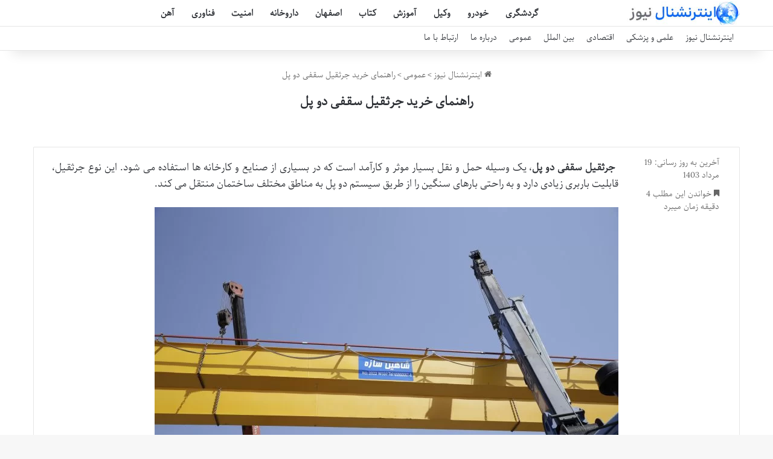

--- FILE ---
content_type: text/html; charset=UTF-8
request_url: https://international-news.ir/double-bridge-overhead-crane-purchase-guide/
body_size: 10538
content:
<!DOCTYPE html>
<html dir="rtl" lang="fa-IR" class="" data-skin="light" prefix="og: https://ogp.me/ns#">
<head>
	<meta charset="UTF-8" />
	<link rel="profile" href="https://gmpg.org/xfn/11" />
	
<!-- بهینه‌سازی موتور جستجو توسط Rank Math - https://rankmath.com/ -->
<title>راهنمای خرید جرثقیل سقفی دو پل &ndash; اینترنشنال نیوز</title>
<meta name="description" content=" جرثقیل سقفی دو پل، یک وسیله حمل و نقل بسیار موثر و کارآمد است که در بسیاری از صنایع و کارخانه‌ ها استفاده می‌ شود. این نوع جرثقیل، قابلیت باربری زیادی دارد و"/>
<meta name="robots" content="follow, index, max-snippet:-1, max-video-preview:-1, max-image-preview:large"/>
<link rel="canonical" href="https://international-news.ir/double-bridge-overhead-crane-purchase-guide/" />
<meta property="og:locale" content="fa_IR" />
<meta property="og:type" content="article" />
<meta property="og:title" content="راهنمای خرید جرثقیل سقفی دو پل &ndash; اینترنشنال نیوز" />
<meta property="og:description" content=" جرثقیل سقفی دو پل، یک وسیله حمل و نقل بسیار موثر و کارآمد است که در بسیاری از صنایع و کارخانه‌ ها استفاده می‌ شود. این نوع جرثقیل، قابلیت باربری زیادی دارد و" />
<meta property="og:url" content="https://international-news.ir/double-bridge-overhead-crane-purchase-guide/" />
<meta property="og:site_name" content="اینترنشنال نیوز" />
<meta property="article:section" content="عمومی" />
<meta property="og:updated_time" content="2024-08-09T20:34:43+03:30" />
<meta property="og:image" content="https://international-news.ir/wp-content/uploads/2023/08/Double-bridge-overhead-crane-purchase-guide.webp" />
<meta property="og:image:secure_url" content="https://international-news.ir/wp-content/uploads/2023/08/Double-bridge-overhead-crane-purchase-guide.webp" />
<meta property="og:image:width" content="768" />
<meta property="og:image:height" content="512" />
<meta property="og:image:alt" content="راهنمای خرید جرثقیل سقفی دو پل" />
<meta property="og:image:type" content="image/webp" />
<meta name="twitter:card" content="summary_large_image" />
<meta name="twitter:title" content="راهنمای خرید جرثقیل سقفی دو پل &ndash; اینترنشنال نیوز" />
<meta name="twitter:description" content=" جرثقیل سقفی دو پل، یک وسیله حمل و نقل بسیار موثر و کارآمد است که در بسیاری از صنایع و کارخانه‌ ها استفاده می‌ شود. این نوع جرثقیل، قابلیت باربری زیادی دارد و" />
<meta name="twitter:image" content="https://international-news.ir/wp-content/uploads/2023/08/Double-bridge-overhead-crane-purchase-guide.webp" />
<meta name="twitter:label1" content="نویسنده" />
<meta name="twitter:data1" content="تحریریه سایت" />
<meta name="twitter:label2" content="زمان خواندن" />
<meta name="twitter:data2" content="5 دقیقه" />
<!-- /افزونه سئو ورپرس Rank Math -->

<link rel="alternate" type="application/rss+xml" title="اینترنشنال نیوز &raquo; خوراک" href="https://international-news.ir/feed/" />
<link rel="alternate" type="application/rss+xml" title="اینترنشنال نیوز &raquo; خوراک دیدگاه‌ها" href="https://international-news.ir/comments/feed/" />

		<style type="text/css">
			:root{				
			--tie-preset-gradient-1: linear-gradient(135deg, rgba(6, 147, 227, 1) 0%, rgb(155, 81, 224) 100%);
			--tie-preset-gradient-2: linear-gradient(135deg, rgb(122, 220, 180) 0%, rgb(0, 208, 130) 100%);
			--tie-preset-gradient-3: linear-gradient(135deg, rgba(252, 185, 0, 1) 0%, rgba(255, 105, 0, 1) 100%);
			--tie-preset-gradient-4: linear-gradient(135deg, rgba(255, 105, 0, 1) 0%, rgb(207, 46, 46) 100%);
			--tie-preset-gradient-5: linear-gradient(135deg, rgb(238, 238, 238) 0%, rgb(169, 184, 195) 100%);
			--tie-preset-gradient-6: linear-gradient(135deg, rgb(74, 234, 220) 0%, rgb(151, 120, 209) 20%, rgb(207, 42, 186) 40%, rgb(238, 44, 130) 60%, rgb(251, 105, 98) 80%, rgb(254, 248, 76) 100%);
			--tie-preset-gradient-7: linear-gradient(135deg, rgb(255, 206, 236) 0%, rgb(152, 150, 240) 100%);
			--tie-preset-gradient-8: linear-gradient(135deg, rgb(254, 205, 165) 0%, rgb(254, 45, 45) 50%, rgb(107, 0, 62) 100%);
			--tie-preset-gradient-9: linear-gradient(135deg, rgb(255, 203, 112) 0%, rgb(199, 81, 192) 50%, rgb(65, 88, 208) 100%);
			--tie-preset-gradient-10: linear-gradient(135deg, rgb(255, 245, 203) 0%, rgb(182, 227, 212) 50%, rgb(51, 167, 181) 100%);
			--tie-preset-gradient-11: linear-gradient(135deg, rgb(202, 248, 128) 0%, rgb(113, 206, 126) 100%);
			--tie-preset-gradient-12: linear-gradient(135deg, rgb(2, 3, 129) 0%, rgb(40, 116, 252) 100%);
			--tie-preset-gradient-13: linear-gradient(135deg, #4D34FA, #ad34fa);
			--tie-preset-gradient-14: linear-gradient(135deg, #0057FF, #31B5FF);
			--tie-preset-gradient-15: linear-gradient(135deg, #FF007A, #FF81BD);
			--tie-preset-gradient-16: linear-gradient(135deg, #14111E, #4B4462);
			--tie-preset-gradient-17: linear-gradient(135deg, #F32758, #FFC581);

			
					--main-nav-background: #FFFFFF;
					--main-nav-secondry-background: rgba(0,0,0,0.03);
					--main-nav-primary-color: #0088ff;
					--main-nav-contrast-primary-color: #FFFFFF;
					--main-nav-text-color: #2c2f34;
					--main-nav-secondry-text-color: rgba(0,0,0,0.5);
					--main-nav-main-border-color: rgba(0,0,0,0.1);
					--main-nav-secondry-border-color: rgba(0,0,0,0.08);
				
			}
		</style>
	<link rel="alternate" title="oEmbed (JSON)" type="application/json+oembed" href="https://international-news.ir/wp-json/oembed/1.0/embed?url=https%3A%2F%2Finternational-news.ir%2Fdouble-bridge-overhead-crane-purchase-guide%2F" />
<link rel="alternate" title="oEmbed (XML)" type="text/xml+oembed" href="https://international-news.ir/wp-json/oembed/1.0/embed?url=https%3A%2F%2Finternational-news.ir%2Fdouble-bridge-overhead-crane-purchase-guide%2F&#038;format=xml" />
<meta name="viewport" content="width=device-width, initial-scale=1.0" /><style id='wp-img-auto-sizes-contain-inline-css' type='text/css'>
img:is([sizes=auto i],[sizes^="auto," i]){contain-intrinsic-size:3000px 1500px}
/*# sourceURL=wp-img-auto-sizes-contain-inline-css */
</style>
<style id='wp-emoji-styles-inline-css' type='text/css'>

	img.wp-smiley, img.emoji {
		display: inline !important;
		border: none !important;
		box-shadow: none !important;
		height: 1em !important;
		width: 1em !important;
		margin: 0 0.07em !important;
		vertical-align: -0.1em !important;
		background: none !important;
		padding: 0 !important;
	}
/*# sourceURL=wp-emoji-styles-inline-css */
</style>
<link rel='stylesheet' id='tie-css-base-css' href='https://international-news.ir/wp-content/themes/international-news/assets/css/base.min.css?ver=7.5.1' type='text/css' media='all' />
<link rel='stylesheet' id='tie-css-styles-css' href='https://international-news.ir/wp-content/themes/international-news/assets/css/style.min.css?ver=7.5.1' type='text/css' media='all' />
<link rel='stylesheet' id='tie-css-widgets-css' href='https://international-news.ir/wp-content/themes/international-news/assets/css/widgets.min.css?ver=7.5.1' type='text/css' media='all' />
<link rel='stylesheet' id='tie-css-helpers-css' href='https://international-news.ir/wp-content/themes/international-news/assets/css/helpers.min.css?ver=7.5.1' type='text/css' media='all' />
<link rel='stylesheet' id='tie-fontawesome5-css' href='https://international-news.ir/wp-content/themes/international-news/assets/css/fontawesome.css?ver=7.5.1' type='text/css' media='all' />
<link rel='stylesheet' id='tie-css-single-css' href='https://international-news.ir/wp-content/themes/international-news/assets/css/single.min.css?ver=7.5.1' type='text/css' media='all' />
<link rel='stylesheet' id='tie-css-print-css' href='https://international-news.ir/wp-content/themes/international-news/assets/css/print.css?ver=7.5.1' type='text/css' media='print' />
<link rel='stylesheet' id='tie-theme-rtl-css-css' href='https://international-news.ir/wp-content/themes/international-news/rtl.css?ver=6.9' type='text/css' media='all' />
<link rel='stylesheet' id='tie-theme-child-css-css' href='https://international-news.ir/wp-content/themes/international-news-child/style.css?ver=6.9' type='text/css' media='all' />
<style id='tie-theme-child-css-inline-css' type='text/css'>
@font-face {font-family: 'Parastoo';font-display: swap;src: url('https://international-news.ir/wp-content/uploads/2020/04/Parastoo.eot');src: url('https://international-news.ir/wp-content/uploads/2020/04/Parastoo.eot?#iefix') format('embedded-opentype'),url('https://international-news.ir/wp-content/uploads/2020/04/Parastoo.woff2') format('woff2'),url('https://international-news.ir/wp-content/uploads/2020/04/Parastoo.woff') format('woff'),url('https://international-news.ir/wp-content/uploads/2020/04/Parastoo.ttf') format('truetype');}@font-face {font-family: 'Parastoo';font-display: swap;src: url('https://international-news.ir/wp-content/uploads/2020/04/Parastoo.eot');src: url('https://international-news.ir/wp-content/uploads/2020/04/Parastoo.eot?#iefix') format('embedded-opentype'),url('https://international-news.ir/wp-content/uploads/2020/04/Parastoo.woff2') format('woff2'),url('https://international-news.ir/wp-content/uploads/2020/04/Parastoo.woff') format('woff'),url('https://international-news.ir/wp-content/uploads/2020/04/Parastoo.ttf') format('truetype');}@font-face {font-family: 'Parastoo';font-display: swap;src: url('https://international-news.ir/wp-content/uploads/2020/04/Parastoo.eot');src: url('https://international-news.ir/wp-content/uploads/2020/04/Parastoo.eot?#iefix') format('embedded-opentype'),url('https://international-news.ir/wp-content/uploads/2020/04/Parastoo.woff2') format('woff2'),url('https://international-news.ir/wp-content/uploads/2020/04/Parastoo.woff') format('woff'),url('https://international-news.ir/wp-content/uploads/2020/04/Parastoo.ttf') format('truetype');}@font-face {font-family: 'Parastoo';font-display: swap;src: url('https://international-news.ir/wp-content/uploads/2020/04/Parastoo.eot');src: url('https://international-news.ir/wp-content/uploads/2020/04/Parastoo.eot?#iefix') format('embedded-opentype'),url('https://international-news.ir/wp-content/uploads/2020/04/Parastoo.woff2') format('woff2'),url('https://international-news.ir/wp-content/uploads/2020/04/Parastoo.woff') format('woff'),url('https://international-news.ir/wp-content/uploads/2020/04/Parastoo.ttf') format('truetype');}body{font-family: 'Parastoo';}.logo-text,h1,h2,h3,h4,h5,h6,.the-subtitle{font-family: 'Parastoo';}#main-nav .main-menu > ul > li > a{font-family: 'Parastoo';}blockquote p{font-family: 'Parastoo';}.entry-header h1.entry-title{font-size: 20px;}#the-post .entry-content,#the-post .entry-content p{font-size: 16px;}:root:root{--brand-color: #ff7f0f;--dark-brand-color: #cd4d00;--bright-color: #FFFFFF;--base-color: #2c2f34;}#reading-position-indicator{box-shadow: 0 0 10px rgba( 255,127,15,0.7);}:root:root{--brand-color: #ff7f0f;--dark-brand-color: #cd4d00;--bright-color: #FFFFFF;--base-color: #2c2f34;}#reading-position-indicator{box-shadow: 0 0 10px rgba( 255,127,15,0.7);}#header-notification-bar{background: var( --tie-preset-gradient-13 );}#header-notification-bar{--tie-buttons-color: #FFFFFF;--tie-buttons-border-color: #FFFFFF;--tie-buttons-hover-color: #e1e1e1;--tie-buttons-hover-text: #000000;}#header-notification-bar{--tie-buttons-text: #000000;}#the-post .entry-content a:not(.shortc-button){color: #e74c3c !important;}.mobile-header-components li.custom-menu-link > a,#mobile-menu-icon .menu-text{color: #878787!important;}#mobile-menu-icon .nav-icon,#mobile-menu-icon .nav-icon:before,#mobile-menu-icon .nav-icon:after{background-color: #878787!important;}#respond .comment-form-email {width: 100% !important;float: none !important;}p {text-align: justify}.entry-content a {font-size: 18px !important;}
/*# sourceURL=tie-theme-child-css-inline-css */
</style>
<script type="text/javascript" src="https://international-news.ir/wp-includes/js/jquery/jquery.min.js?ver=3.7.1" id="jquery-core-js"></script>
<script type="text/javascript" src="https://international-news.ir/wp-includes/js/jquery/jquery-migrate.min.js?ver=3.4.1" id="jquery-migrate-js"></script>
<link rel="https://api.w.org/" href="https://international-news.ir/wp-json/" /><link rel="alternate" title="JSON" type="application/json" href="https://international-news.ir/wp-json/wp/v2/posts/35890" /><link rel="EditURI" type="application/rsd+xml" title="RSD" href="https://international-news.ir/xmlrpc.php?rsd" />
<meta name="generator" content="WordPress 6.9" />
<link rel='shortlink' href='https://international-news.ir/?p=35890' />
<meta http-equiv="X-UA-Compatible" content="IE=edge"><link rel="sitemap" href="/sitemap_index.xml" />
<link rel="icon" href="https://international-news.ir/wp-content/uploads/2020/04/cropped-infav.png" sizes="32x32" />
<link rel="icon" href="https://international-news.ir/wp-content/uploads/2020/04/cropped-infav.png" sizes="192x192" />
<link rel="apple-touch-icon" href="https://international-news.ir/wp-content/uploads/2020/04/cropped-infav.png" />
<meta name="msapplication-TileImage" content="https://international-news.ir/wp-content/uploads/2020/04/cropped-infav.png" />
</head>

<body id="tie-body" class="rtl wp-singular post-template-default single single-post postid-35890 single-format-standard wp-theme-international-news wp-child-theme-international-news-child wrapper-has-shadow block-head-2 magazine1 is-thumb-overlay-disabled is-desktop is-header-layout-4 full-width post-layout-7 full-width-title-full-width-media is-standard-format post-meta-column">



<div class="background-overlay">

	<div id="tie-container" class="site tie-container">

		
		<div id="tie-wrapper">

			
<header id="theme-header" class="theme-header header-layout-4 header-layout-1 main-nav-light main-nav-default-light main-nav-below no-stream-item top-nav-active top-nav-light top-nav-default-light top-nav-below top-nav-below-main-nav has-shadow has-normal-width-logo mobile-header-centered">
	
<div class="main-nav-wrapper">
	<nav id="main-nav"  class="main-nav header-nav menu-style-default menu-style-solid-bg" style="line-height:42px" aria-label="منوی اصلی">
		<div class="container">

			<div class="main-menu-wrapper">

				<div id="mobile-header-components-area_1" class="mobile-header-components"></div>
						<div class="header-layout-1-logo" style="width:300px">
							
		<div id="logo" class="image-logo" style="margin-top: 1px; margin-bottom: 1px;">

			
			<a title="اینترنشنال نیوز" href="https://international-news.ir/">
				
				<picture class="tie-logo-default tie-logo-picture">
					
					<source class="tie-logo-source-default tie-logo-source" srcset="https://international-news.ir/wp-content/uploads/2023/01/inlogo2.jpg">
					<img class="tie-logo-img-default tie-logo-img" src="https://international-news.ir/wp-content/uploads/2023/01/inlogo2.jpg" alt="اینترنشنال نیوز" width="300" height="40" style="max-height:40px !important; width: auto;" />
				</picture>
						</a>

			
		</div><!-- #logo /-->

								</div>

						<div id="mobile-header-components-area_2" class="mobile-header-components"></div>
				<div id="menu-components-wrap">

					
					<div class="main-menu main-menu-wrap">
						<div id="main-nav-menu" class="main-menu header-menu"><ul id="menu-%d9%85%d9%86%d9%88-%da%a9%d9%84%db%8c-%d8%b3%d8%a7%db%8c%d8%aa" class="menu"><li class="menu-item"><a href="https://international-news.ir/tag/%da%af%d8%b1%d8%af%d8%b4%da%af%d8%b1%db%8c/">گردشگری</a></li><li class="menu-item"><a href="https://international-news.ir/tag/%d8%ae%d9%88%d8%af%d8%b1%d9%88/">خودرو</a></li><li class="menu-item"><a href="https://international-news.ir/tag/%d9%88%da%a9%db%8c%d9%84/">وکیل</a></li><li class="menu-item"><a href="https://international-news.ir/tag/%d8%a2%d9%85%d9%88%d8%b2%d8%b4/">آموزش</a></li><li class="menu-item"><a href="https://international-news.ir/tag/%da%a9%d8%aa%d8%a7%d8%a8/">کتاب</a></li><li class="menu-item"><a href="https://international-news.ir/tag/%d8%a7%d8%b5%d9%81%d9%87%d8%a7%d9%86/">اصفهان</a></li><li class="menu-item"><a href="https://international-news.ir/tag/%d8%af%d8%a7%d8%b1%d9%88%d8%ae%d8%a7%d9%86%d9%87/">داروخانه</a></li><li class="menu-item"><a href="https://international-news.ir/tag/%d8%a7%d9%85%d9%86%db%8c%d8%aa/">امنیت</a></li><li class="menu-item"><a href="https://international-news.ir/tag/%d9%81%d9%86%d8%a7%d9%88%d8%b1%db%8c/">فناوری</a></li><li class="menu-item"><a href="https://international-news.ir/tag/%d8%a2%d9%87%d9%86/">آهن</a></li></ul></div>					</div><!-- .main-menu /-->

					<ul class="components"></ul><!-- Components -->
				</div><!-- #menu-components-wrap /-->
			</div><!-- .main-menu-wrapper /-->
		</div><!-- .container /-->

			</nav><!-- #main-nav /-->
</div><!-- .main-nav-wrapper /-->


<nav id="top-nav"  class="has-menu top-nav header-nav" aria-label="ناوبری ثانویه">
	<div class="container">
		<div class="topbar-wrapper">

			
			<div class="tie-alignleft">
				<div class="top-menu header-menu"><ul id="menu-%d9%85%d9%86%d9%88%db%8c-%d8%ab%d8%a7%d9%86%d9%88%db%8c%d9%87" class="menu"><li id="menu-item-2921" class="menu-item menu-item-type-custom menu-item-object-custom menu-item-2921"><a href="/">اینترنشنال نیوز</a></li>
<li id="menu-item-62561" class="menu-item menu-item-type-taxonomy menu-item-object-category menu-item-62561"><a href="https://international-news.ir/news/%d8%b9%d9%84%d9%85%db%8c-%d9%88-%d9%be%d8%b2%d8%b4%da%a9%db%8c/">علمی و پزشکی</a></li>
<li id="menu-item-62560" class="menu-item menu-item-type-taxonomy menu-item-object-category menu-item-62560"><a href="https://international-news.ir/news/%d8%a7%d9%82%d8%aa%d8%b5%d8%a7%d8%af%db%8c/">اقتصادی</a></li>
<li id="menu-item-62563" class="menu-item menu-item-type-taxonomy menu-item-object-category menu-item-62563"><a href="https://international-news.ir/news/%d8%a8%db%8c%d9%86-%d8%a7%d9%84%d9%85%d9%84%d9%84/">بین الملل</a></li>
<li id="menu-item-62562" class="menu-item menu-item-type-taxonomy menu-item-object-category current-post-ancestor current-menu-parent current-post-parent menu-item-62562"><a href="https://international-news.ir/news/%d8%b9%d9%85%d9%88%d9%85%db%8c/">عمومی</a></li>
<li id="menu-item-2866" class="menu-item menu-item-type-post_type menu-item-object-page menu-item-2866"><a href="https://international-news.ir/about-in/">درباره ما</a></li>
<li id="menu-item-2865" class="menu-item menu-item-type-post_type menu-item-object-page menu-item-2865"><a href="https://international-news.ir/ads-support/">ارتباط با ما</a></li>
</ul></div>			</div><!-- .tie-alignleft /-->

			<div class="tie-alignright">
							</div><!-- .tie-alignright /-->

		</div><!-- .topbar-wrapper /-->
	</div><!-- .container /-->
</nav><!-- #top-nav /-->
</header>


			<div class="container fullwidth-entry-title-wrapper">
				<div class="container-wrapper fullwidth-entry-title">
<header class="entry-header-outer">

	<nav id="breadcrumb"><a href="https://international-news.ir/"><span class="tie-icon-home" aria-hidden="true"></span> اینترنشنال نیوز</a><em class="delimiter">&gt;</em><a href="https://international-news.ir/news/%d8%b9%d9%85%d9%88%d9%85%db%8c/">عمومی</a><em class="delimiter">&gt;</em><span class="current">راهنمای خرید جرثقیل سقفی دو پل</span></nav>
	<div class="entry-header">

		
		<h1 class="post-title entry-title">
			راهنمای خرید جرثقیل سقفی دو پل		</h1>

		<div class="single-post-meta post-meta clearfix"><span class="meta-item last-updated">آخرین به روز رسانی: 19 مرداد 1403</span><div class="tie-alignright"><span class="meta-reading-time meta-item"><span class="tie-icon-bookmark" aria-hidden="true"></span> خواندن این مطلب 4 دقیقه زمان میبرد</span> </div></div><!-- .post-meta -->	</div><!-- .entry-header /-->

	
	
</header><!-- .entry-header-outer /-->


				</div>
			</div>
		<div class="container fullwidth-featured-area-wrapper"></div><!-- .container /--><div id="content" class="site-content container"><div id="main-content-row" class="tie-row main-content-row">

<div class="main-content tie-col-md-12" role="main">

	
	<article id="the-post" class="container-wrapper post-content tie-standard">

		
		<div class="entry-content entry clearfix">

			
			<p style="text-align: justify"> <strong>جرثقیل سقفی دو پل</strong>، یک وسیله حمل و نقل بسیار موثر و کارآمد است که در بسیاری از صنایع و کارخانه‌ ها استفاده می‌ شود. این نوع جرثقیل، قابلیت باربری زیادی دارد و به راحتی بارهای سنگین را از طریق سیستم دو پل به مناطق مختلف ساختمان منتقل می ‌کند.</p><img fetchpriority="high" decoding="async" width="768" height="512" src="https://international-news.ir/wp-content/uploads/2023/08/Double-bridge-overhead-crane-purchase-guide.webp" class="attachment-full size-full wp-post-image" alt="" title="">
<p style="text-align: justify"><strong>راهنمای خرید جرثقیل سقفی دو پل </strong>شامل بررسی مهمترین عوامل و فاکتورهایی است که در انتخاب یک جرثقیل مناسب تأثیرگذار هستند. <strong>شرکت شاهین سازه</strong> به صورت تخصصی در زمینه فروش، نصب و سایر خدمات مربوط به انواع جرثقیل ها فعالیت می کند. شما می توانید برای خرید جرثقیل مورد نیاز خود از کارشناسان این مجموعه راهنمایی های لازم را دریافت کنید.</p>
<p></p>
<h2 style="text-align: justify"><strong>جرثقیل سقفی دو پل چیست و چه کاربردی دارد؟</strong></h2>
<p style="text-align: justify"><a href="https://shahin-sazeh.ir/%d8%ac%d8%b1%d8%ab%d9%82%db%8c%d9%84-%d8%b3%d9%82%d9%81%db%8c-%d8%af%d9%88-%d9%be%d9%84/" target="_blank" rel="noopener"><strong>جرثقیل سقفی دو پل</strong></a> یک نوع جرثقیل است که از دو پل مستقل برای حرکت بار استفاده می‌کند. این نوع جرثقیل بر روی سقف یا سازه‌های بلند نصب می‌شود و می‌تواند بارهای سنگین را به طور افقی از طریق پل‌های موازی به سرعت و به طور دقیق حرکت دهد.<strong> راهنمای خرید جرثقیل سقفی دو پل </strong>به شما کمک می کند تا با توجه به نیازها و اولویت های مورد نظرتان مناسب ترین جرثقیل را تهیه کنید.</p>
<p style="text-align: justify"><strong>جرثقیل سقفی دو پل</strong> در صنایع مختلف از جمله صنایع ساختمانی، صنعتی، کشاورزی و حمل و نقل استفاده می ‌شود. برخی از کاربردهای اصلی این نوع جرثقیل عبارتند از:</p>
<ol style="text-align: justify">
<li>پروژه های ساختمانی: استفاده از <strong>جرثقیل سقفی دو پل</strong> در ساختمان ‌های بلند و پروژه ‌های ساختمانی بزرگ، امکان جابجایی و نصب بارهای سنگین را فراهم می‌ کند.</li>
<li>کاربردهای صنعتی: در صنعت، <strong>جرثقیل سقفی دو پل</strong> برای جابجایی و بلند کردن بارهای سنگین در کارخانه ‌ها، کارگاه‌ ها و غیره استفاده می ‌شود.</li>
<li>کشاورزی: در صنعت کشاورزی، این نوع جرثقیل برای جابجایی مواد و تجهیزات سنگین مانند تانکرها، محصولات و غیره استفاده می‌ شود.</li>
<li>حمل و نقل: در صنعت حمل و نقل، این نوع جرثقیل برای بارگیری و تخلیه سریع و ایمن کالاها در بنادر، انبارها و مراکز توزیع استفاده می ‌شود.</li>
</ol>
<p style="text-align: justify">استفاده از<strong> جرثقیل سقفی دو پل </strong>به دلیل قابلیت حرکت دقیق و قدرت باربری بالا، به بهبود کارایی و افزایش ایمنی در عملیات جابجایی و نصب بارها کمک می ‌کند.</p>
<h2 style="text-align: justify"><strong>خرید جرثقیل سقفی دو پل</strong></h2>
<p style="text-align: justify">در هنگام <strong>خرید جرثقیل سقفی دو پل</strong>، مهم است که به نکات زیر توجه کنید:</p>
<ol style="text-align: justify">
<li>ظرفیت باربری: بررسی ظرفیت باربری <strong>جرثقیل سقفی دو پل</strong> بسیار حائز اهمیت است. مطمئن شوید که ظرفیت باربری جرثقیل، با نیازهای شما و بارهایی که قصد حمل و جابجایی آن ها را دارید، سازگار است.</li>
<li>ابعاد فضا: قبل از خرید، فضای موجود برای نصب جرثقیل را بررسی کنید. ابعاد سقف و فضای موجود در ارتفاع و عرض باید به اندازه کافی بزرگ باشند تا جرثقیل به طور صحیح نصب شود و قادر به حرکت دادن بارها باشد.</li>
<li>ایمنی: ایمنی در استفاده از <strong>جرثقیل سقفی دو پل</strong> بسیار مهم است. اطمینان حاصل کنید که جرثقیل دارای سیستم های ایمنی مطلوبی مانند سیستم ترمز، سیستم قفل و سیستم هشدار باشد.</li>
<li>با کیفیت و قابلیت اطمینان: بررسی کنید که <strong>جرثقیل سقفی دو پل</strong> از جنس و قطعات باکیفیت ساخته شده است. همچنین، تضمین کیفیت و دسترسی به قطعات یدکی و خدمات پس از فروش نیز بسیار مهم است.</li>
<li>هزینه و بودجه ‌بندی: مطمئن شوید که <strong>قیمت جرثقیل سقفی دو پل</strong> با بودجه شما سازگار است. علاوه بر هزینه خرید، هزینه ‌های نصب، نگهداری و عملیاتی را نیز در نظر بگیرید.</li>
<li>استانداردها و مجوزها: مطمئن شوید که جرثقیل سقفی انتخابی شما با استانداردها و مقررات مربوطه سازگار است و دارای مجوزهای لازم می باشد.</li>
<li>تأمین‌کننده: انتخاب تأمین‌کننده معتبر و قابل اعتماد بسیار مهم است. به دنبال تأمین‌کنندگانی با سابقه و معتبر بگردید و نظرات و تجربیات مشتریان قبلی را بررسی کنید.</li>
<li>خدمات پس از فروش: بررسی کنید که آیا تأمین‌کننده ارائه خدمات پس از فروش مانند نصب، تعمیر و خدمات فنی را ارائه می ‌دهد یا خیر.</li>
</ol>
<p style="text-align: justify">با خرید از <strong>شرکت </strong><a href="https://shahin-sazeh.ir/" target="_blank" rel="noopener"><strong>شاهین سازه</strong></a> می توانید کاملا خاطر جمع باشید که جرثقیلی استاندارد و با کیفیت تهیه کرده اید. محصولات عرضه شده توسط این مجموعه در عین حال که کیفیت بالایی دارند، با قیمت مناسبی نیز به فروش می رسند.</p>
<h2 style="text-align: justify"><strong>قیمت خرید جرثقیل سقفی دو پل</strong></h2>
<p style="text-align: justify"><strong>قیمت خرید جرثقیل سقفی دو پل</strong> توسط چندین عامل تعیین می‌ شود. در زیر عوامل مهمی که بر قیمت این نوع جرثقیل تأثیر می‌ گذارند را بررسی می ‌کنیم:</p>
<ol style="text-align: justify">
<li>ظرفیت باربری: ظرفیت باربری <strong>جرثقیل سقفی دو پل</strong> یکی از عوامل اصلی تعیین کننده قیمت است. جرثقیل ‌های با ظرفیت باربری بیشتر به طور طبیعی هزینه بیشتری دارند.</li>
<li>طول پل: طول پل‌ های جرثقیل سقفی دو پل نیز تأثیر زیادی در قیمت آن دارد. پل ‌های بلندتر و بزرگتر هزینه بیشتری دارند.</li>
<li>برند و کیفیت: برند و کیفیت جرثقیل سقفی نیز بر قیمت آن تأثیرگذار است. برندهای معروف با کیفیت بالا ممکن است هزینه بیشتری داشته باشند.</li>
<li>مواد ساخت: نوع و کیفیت مواد استفاده شده در ساخت <strong>جرثقیل سقفی دو پل</strong> نیز تأثیر مهمی در قیمت دارد. استفاده از مواد با کیفیت بالا و مقاوم معمولاً باعث افزایش قیمت می ‌شود.</li>
<li>قابلیت ‌های فنی: ویژگی ‌ها و قابلیت ‌های فنی اضافی مانند سیستم‌ های ایمنی پیشرفته، کنترل هوشمند و قابلیت اتوماسیون نیز می ‌توانند به افزایش قیمت منجر شوند.</li>
<li>نوع نصب و تنظیمات خاص: هزینه نصب و تنظیمات خاصی مانند نیاز به سفارشی سازی برای شرایط خاص می ‌تواند قیمت را تحت تأثیر قرار دهد.</li>
<li>نیازهای خاص مشتری: در صورتی که مشتری نیازهای خاصی داشته باشد مانند سفارشی سازی برای شرایط خاص، افزون بر قیمت پایه جرثقیل، هزینه اضافی برای این نیازها در نظر گرفته می ‌شود.</li>
</ol>
<p style="text-align: justify">به طور کلی، <strong>قیمت خرید جرثقیل سقفی دو پل</strong> بسته به مجموعه ای از عوامل فنی، کیفیت، طراحی و نیازهای مشتری متغیر است. برای دریافت قیمت دقیق، توصیه می ‌شود با تأمین‌کنندگان مختلف تماس بگیرید و مشخصات مورد نیاز خود را ارائه دهید تا قیمت را بر اساس نیازهای خاصتان بدست آورید.</p>
<h2 style="text-align: justify"><strong>جمع بندی </strong></h2>
<p style="text-align: justify"><strong>راهنمای خرید جرثقیل سقفی دو پل</strong> شامل بررسی عوامل تعیین کننده قیمت، کاربرد، نکات مهمی که باید درهنگام خرید جرثقیل سقفی دو پل در نظر داشته باشید و غیره می شود. در این مقاله، عواملی مانند ظرفیت باربری، طول پل، برند و کیفیت، مواد ساخت، قابلیت ‌های فنی، نوع نصب و تنظیمات خاص و نیازهای خاص مشتری به عنوان عوامل اصلی تعیین کننده قیمت مورد بررسی قرار گرفته ‌اند.</p>
<p style="text-align: justify"><strong>شرکت شاهین سازه</strong> در زمینه طراحی و ساخت انواع جرثقیل بیش از بیست سال سابقه دارد و محصولاتی با کیفیت، استاندارد و با قیمت مناسب را به مشتریان خود ارائه می دهد. راه های ارتباطی با این مجموعه برای خرید جرثقیل یا دریافت مشاوره و راهنمایی های لازم در این زمینه عبارتند از:</p>
<p style="text-align: justify"> <strong>آدرس دفتر: </strong>اتوبان تهران – ساوه ، خروجی شهریار، شهرک الورد، خیابان کشاورز، شرکت شاهین سازه</p>
<p style="text-align: justify">آدرس ایمیل:  <a href="mailto:shahinsazehsh@gmail.com">shahinsazehsh@gmail.com</a> . <a href="mailto:info@shahin-sazeh.ir">info@shahin-sazeh.ir</a></p>
<p style="text-align: justify"><strong>تلفن تماس: </strong>۰۹۱۲۷۷۸۸۴۸۷-۰۹۱۲۱۴۳۸۷۴۲- ۰۲۱۶۵۹۶۰۰۶۷</p>
<p>آدرس سایت: <a href="https://shahin-sazeh.ir/" target="_blank" rel="noopener">https://shahin-sazeh.ir/</a></p>
</p>
					<div class="post-shortlink">
			<input type="text" id="short-post-url" value="international-news.ir/?p=35890" data-url="https://international-news.ir/?p=35890"> 
			<button type="button" id="copy-post-url" class="button">Copy URL</button>
			<span id="copy-post-url-msg" style="display:none;">URL Copied</span>
		</div>

		<script>
			document.getElementById('copy-post-url').onclick = function(){
				var copyText = document.getElementById('short-post-url');
				copyText.select();
				copyText.setSelectionRange(0, 99999);
				navigator.clipboard.writeText(copyText.getAttribute('data-url'));
				document.getElementById('copy-post-url-msg').style.display = "block";
			}
		</script>

		
		</div><!-- .entry-content /-->

				<div id="post-extra-info">
			<div class="theiaStickySidebar">
				<div class="single-post-meta post-meta clearfix"><span class="meta-item last-updated">آخرین به روز رسانی: 19 مرداد 1403</span><div class="tie-alignright"><span class="meta-reading-time meta-item"><span class="tie-icon-bookmark" aria-hidden="true"></span> خواندن این مطلب 4 دقیقه زمان میبرد</span> </div></div><!-- .post-meta -->			</div>
		</div>

		<div class="clearfix"></div>
		
	</article><!-- #the-post /-->

	
	<div class="post-components">

		
	</div><!-- .post-components /-->

	
</div><!-- .main-content -->

</div><!-- .main-content-row /--></div><!-- #content /-->
<footer id="footer" class="site-footer dark-skin dark-widgetized-area">

	
			<div id="site-info" class="site-info">
				<div class="container">
					<div class="tie-row">
						<div class="tie-col-md-12">

							<div class="copyright-text copyright-text-first">© اینترنشنال نیوز (2025)</div><div class="footer-menu"><ul id="menu-%d9%85%d9%86%d9%88-%d9%81%d9%88%d8%aa%d8%b1" class="menu"><li id="menu-item-76065" class="menu-item menu-item-type-custom menu-item-object-custom menu-item-76065"><a href="https://blinkha.com">فیلترشکن قوی</a></li>
</ul></div>
						</div><!-- .tie-col /-->
					</div><!-- .tie-row /-->
				</div><!-- .container /-->
			</div><!-- #site-info /-->
			
</footer><!-- #footer /-->



		</div><!-- #tie-wrapper /-->

		
	</div><!-- #tie-container /-->
</div><!-- .background-overlay /-->

<script type="speculationrules">
{"prefetch":[{"source":"document","where":{"and":[{"href_matches":"/*"},{"not":{"href_matches":["/wp-*.php","/wp-admin/*","/wp-content/uploads/*","/wp-content/*","/wp-content/plugins/*","/wp-content/themes/international-news-child/*","/wp-content/themes/international-news/*","/*\\?(.+)"]}},{"not":{"selector_matches":"a[rel~=\"nofollow\"]"}},{"not":{"selector_matches":".no-prefetch, .no-prefetch a"}}]},"eagerness":"conservative"}]}
</script>
<div id="reading-position-indicator"></div><div id="is-scroller-outer"><div id="is-scroller"></div></div><div id="fb-root"></div><script type="text/javascript" id="tie-scripts-js-extra">
/* <![CDATA[ */
var tie = {"is_rtl":"1","ajaxurl":"https://international-news.ir/wp-admin/admin-ajax.php","is_side_aside_light":"","is_taqyeem_active":"","is_sticky_video":"","mobile_menu_top":"","mobile_menu_active":"","mobile_menu_parent":"","lightbox_all":"","lightbox_gallery":"","lightbox_skin":"dark","lightbox_thumb":"vertical","lightbox_arrows":"","is_singular":"1","autoload_posts":"","reading_indicator":"true","lazyload":"","select_share":"","select_share_twitter":"","select_share_facebook":"","select_share_linkedin":"","select_share_email":"true","facebook_app_id":"5303202981","twitter_username":"","responsive_tables":"","ad_blocker_detector":"","sticky_behavior":"default","sticky_desktop":"","sticky_mobile":"","sticky_mobile_behavior":"default","ajax_loader":"\u003Cdiv class=\"loader-overlay\"\u003E\u003Cdiv class=\"spinner-circle\"\u003E\u003C/div\u003E\u003C/div\u003E","type_to_search":"","lang_no_results":"\u0686\u06cc\u0632\u06cc \u067e\u06cc\u062f\u0627 \u0646\u0634\u062f","sticky_share_mobile":"","sticky_share_post":"","sticky_share_post_menu":""};
//# sourceURL=tie-scripts-js-extra
/* ]]> */
</script>
<script type="text/javascript" src="https://international-news.ir/wp-content/themes/international-news/assets/js/scripts.min.js?ver=7.5.1" id="tie-scripts-js"></script>
<script type="text/javascript" src="https://international-news.ir/wp-content/themes/international-news/assets/js/desktop.min.js?ver=7.5.1" id="tie-js-desktop-js"></script>
<script type="text/javascript" src="https://international-news.ir/wp-content/themes/international-news/assets/js/single.min.js?ver=7.5.1" id="tie-js-single-js"></script>
<script id="wp-emoji-settings" type="application/json">
{"baseUrl":"https://s.w.org/images/core/emoji/17.0.2/72x72/","ext":".png","svgUrl":"https://s.w.org/images/core/emoji/17.0.2/svg/","svgExt":".svg","source":{"concatemoji":"https://international-news.ir/wp-includes/js/wp-emoji-release.min.js?ver=6.9"}}
</script>
<script type="module">
/* <![CDATA[ */
/*! This file is auto-generated */
const a=JSON.parse(document.getElementById("wp-emoji-settings").textContent),o=(window._wpemojiSettings=a,"wpEmojiSettingsSupports"),s=["flag","emoji"];function i(e){try{var t={supportTests:e,timestamp:(new Date).valueOf()};sessionStorage.setItem(o,JSON.stringify(t))}catch(e){}}function c(e,t,n){e.clearRect(0,0,e.canvas.width,e.canvas.height),e.fillText(t,0,0);t=new Uint32Array(e.getImageData(0,0,e.canvas.width,e.canvas.height).data);e.clearRect(0,0,e.canvas.width,e.canvas.height),e.fillText(n,0,0);const a=new Uint32Array(e.getImageData(0,0,e.canvas.width,e.canvas.height).data);return t.every((e,t)=>e===a[t])}function p(e,t){e.clearRect(0,0,e.canvas.width,e.canvas.height),e.fillText(t,0,0);var n=e.getImageData(16,16,1,1);for(let e=0;e<n.data.length;e++)if(0!==n.data[e])return!1;return!0}function u(e,t,n,a){switch(t){case"flag":return n(e,"\ud83c\udff3\ufe0f\u200d\u26a7\ufe0f","\ud83c\udff3\ufe0f\u200b\u26a7\ufe0f")?!1:!n(e,"\ud83c\udde8\ud83c\uddf6","\ud83c\udde8\u200b\ud83c\uddf6")&&!n(e,"\ud83c\udff4\udb40\udc67\udb40\udc62\udb40\udc65\udb40\udc6e\udb40\udc67\udb40\udc7f","\ud83c\udff4\u200b\udb40\udc67\u200b\udb40\udc62\u200b\udb40\udc65\u200b\udb40\udc6e\u200b\udb40\udc67\u200b\udb40\udc7f");case"emoji":return!a(e,"\ud83e\u1fac8")}return!1}function f(e,t,n,a){let r;const o=(r="undefined"!=typeof WorkerGlobalScope&&self instanceof WorkerGlobalScope?new OffscreenCanvas(300,150):document.createElement("canvas")).getContext("2d",{willReadFrequently:!0}),s=(o.textBaseline="top",o.font="600 32px Arial",{});return e.forEach(e=>{s[e]=t(o,e,n,a)}),s}function r(e){var t=document.createElement("script");t.src=e,t.defer=!0,document.head.appendChild(t)}a.supports={everything:!0,everythingExceptFlag:!0},new Promise(t=>{let n=function(){try{var e=JSON.parse(sessionStorage.getItem(o));if("object"==typeof e&&"number"==typeof e.timestamp&&(new Date).valueOf()<e.timestamp+604800&&"object"==typeof e.supportTests)return e.supportTests}catch(e){}return null}();if(!n){if("undefined"!=typeof Worker&&"undefined"!=typeof OffscreenCanvas&&"undefined"!=typeof URL&&URL.createObjectURL&&"undefined"!=typeof Blob)try{var e="postMessage("+f.toString()+"("+[JSON.stringify(s),u.toString(),c.toString(),p.toString()].join(",")+"));",a=new Blob([e],{type:"text/javascript"});const r=new Worker(URL.createObjectURL(a),{name:"wpTestEmojiSupports"});return void(r.onmessage=e=>{i(n=e.data),r.terminate(),t(n)})}catch(e){}i(n=f(s,u,c,p))}t(n)}).then(e=>{for(const n in e)a.supports[n]=e[n],a.supports.everything=a.supports.everything&&a.supports[n],"flag"!==n&&(a.supports.everythingExceptFlag=a.supports.everythingExceptFlag&&a.supports[n]);var t;a.supports.everythingExceptFlag=a.supports.everythingExceptFlag&&!a.supports.flag,a.supports.everything||((t=a.source||{}).concatemoji?r(t.concatemoji):t.wpemoji&&t.twemoji&&(r(t.twemoji),r(t.wpemoji)))});
//# sourceURL=https://international-news.ir/wp-includes/js/wp-emoji-loader.min.js
/* ]]> */
</script>

</body>
</html>
